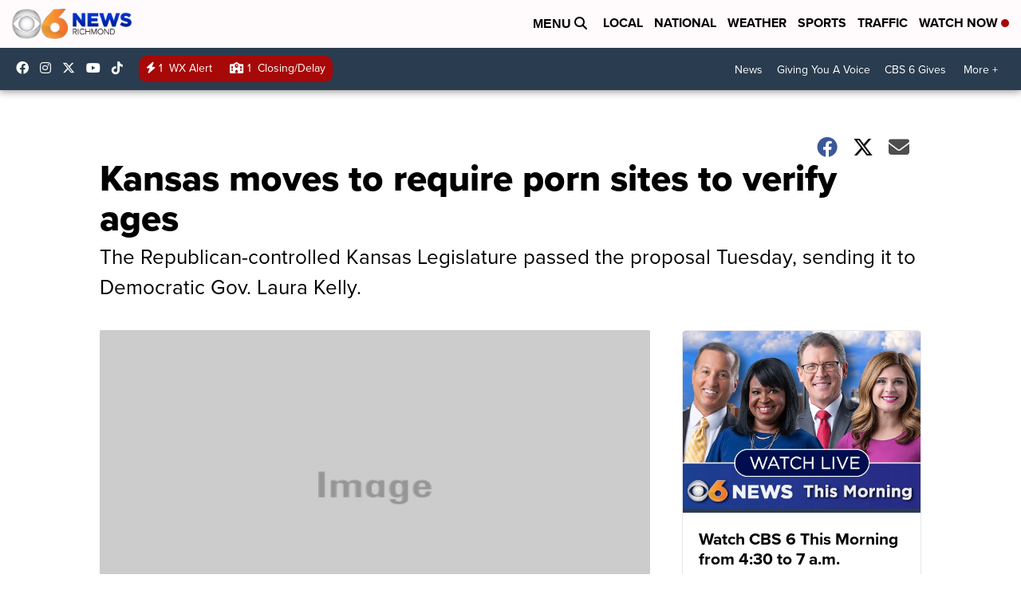

--- FILE ---
content_type: application/javascript; charset=utf-8
request_url: https://fundingchoicesmessages.google.com/f/AGSKWxWYmWcGVIQ6T1IT2kuzXv45yEsSXkF-uLSJYP_5iS7paSdbQuY7sM3oKgpNAU7vx5aYfk5R1zo4z2ttQkLaRmqCUvAt25pTBw2foMzDWfYffHFQI9h4l7dsewDmERSD-oPqjZ3_ZyRJ0P-kYEFRIvOh05ckADyUhHOW9QFEkaXQfH-ax2C2ZnYbK_a5/_-800x150._Slot_Adv_/common/ads_-images/ad-/side_adverts.
body_size: -1288
content:
window['780a7882-c32f-495c-9c10-12c58239a87c'] = true;